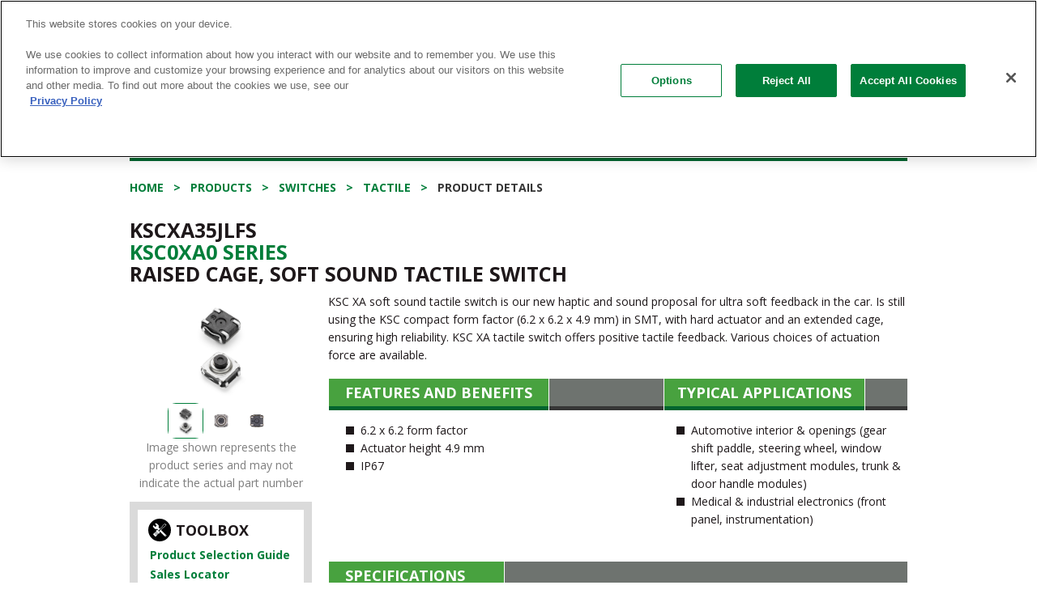

--- FILE ---
content_type: text/html; charset=utf-8
request_url: https://www.ckswitches.com/products/switches/product-details/Tactile/KSC%20XA/KSCXA35JLFS/
body_size: 12757
content:


<!doctype html>
<!--[if lt IE 7 ]> <html lang="en" class="no-js ie6"> <![endif]-->
<!--[if IE 7 ]>    <html lang="en" class="no-js ie7"> <![endif]-->
<!--[if IE 8 ]>    <html lang="en" class="no-js ie8"> <![endif]-->
<!--[if IE 9 ]>    <html lang="en" class="no-js ie9"> <![endif]-->
<!--[if (gt IE 9)|!(IE)]><!-->
<html lang="en" class="no-js">
<!--<![endif]-->
<head>
        <!-- OneTrust Cookies Consent Notice start for ckswitches.com -->
        <script src="https://cdn.cookielaw.org/scripttemplates/otSDKStub.js"  type="text/javascript" charset="UTF-8" data-domain-script="0423a344-88eb-4251-b14a-d6690c1ab7f8" ></script>
        <script type="text/javascript">
        function OptanonWrapper() { }
        </script>
        <!-- OneTrust Cookies Consent Notice end for ckswitches.com -->
    <!--Pardot Tracking-->
    <script type="text/javascript">piAId = '272192'; piCId = '1100'; (function () { function async_load() { var s = document.createElement('script'); s.type = 'text/javascript'; s.src = ('https:' == document.location.protocol ? 'https://pi' : 'http://cdn') + '.pardot.com/pd.js'; var c = document.getElementsByTagName('script')[0]; c.parentNode.insertBefore(s, c); } if (window.attachEvent) { window.attachEvent('onload', async_load); } else { window.addEventListener('load', async_load, false); } })();</script>
    
    <!-- Google Tag Manager -->
    <script>
        var jsCulture = 'en';
        if (jsCulture == 'en') {
            (function (w, d, s, l, i) {
                w[l] = w[l] || []; w[l].push({
                    'gtm.start':
                        new Date().getTime(), event: 'gtm.js'
                }); var f = d.getElementsByTagName(s)[0],
                    j = d.createElement(s), dl = l != 'dataLayer' ? '&l=' + l : ''; j.async = true; j.src =
                        'https://www.googletagmanager.com/gtm.js?id=' + i + dl; f.parentNode.insertBefore(j, f);
            })(window, document, 'script', 'dataLayer', 'GTM-WBN65ZV');
        }
    </script>
    <!-- End Google Tag Manager -->

    <script>
    (function (i, s, o, g, r, a, m) {
        i['GoogleAnalyticsObject'] = r; i[r] = i[r] || function () {
            (i[r].q = i[r].q || []).push(arguments)
        }, i[r].l = 1 * new Date(); a = s.createElement(o),
        m = s.getElementsByTagName(o)[0]; a.async = 1; a.src = g; m.parentNode.insertBefore(a, m)
    })(window, document, 'script', '//www.google-analytics.com/analytics.js', 'ga');

    // Global CK Account
    ga('create', 'UA-3903779-1', { name: 'CKGlobal', allowLinker: true });
    ga('CKGlobal.require', 'linker');

    var jsCulture = 'en';
    if (jsCulture == 'en') {
        // Local Account - English
        ga('create', 'UA-3903779-4', { name: 'CKEnglish', allowLinker: true });
        ga('CKEnglish.require', 'linker');
        ga('CKGlobal.linker:autoLink', ['ckswitches.com', 'go.pardot.com'], false, true);
        ga('CKEnglish.linker:autoLink', ['ckswitches.com', 'go.pardot.com'], false, true);
        ga('CKEnglish.send', 'pageview');
    }
    if (jsCulture == 'zh') {
        // Local Account - Chinese
        ga('create', 'UA-3903779-3', { name: 'CKChinese', allowLinker: true });
        ga('CKChinese.require', 'linker');
        ga('CKGlobal.linker:autoLink', ['ckswitches.cn', 'go.pardot.com'], false, true);
        ga('CKChinese.linker:autoLink', ['ckswitches.cn', 'go.pardot.com'], false, true);
        ga('CKChinese.send', 'pageview');

        // China Only Baidu tracking
        var _hmt = _hmt || [];
        (function() {
            var hm = document.createElement("script");
            hm.src = "https://hm.baidu.com/hm.js?24d5ae616363c95c74723f4966ec8fb5";
            var s = document.getElementsByTagName("script")[0];
            s.parentNode.insertBefore(hm, s);
        })();
    }
    ga('CKGlobal.send', 'pageview');
    </script>
    <script>
        //global variables for umbraco dictionary items that are used in javascript
        var searchAllTxt = "Search All";
        var clearFilterTxt = "Clear Filter";
    </script>

    <meta charset="UTF-8">
    <meta name="viewport" content="width=device-width, initial-scale=1.0">
    
    


        <link rel="canonical" href="http://www.ckswitches.com/products/switches/product-details/Tactile/KSC XA/" />
<title>KSCXA35JLFS - Ksc Xa Series Raised Cage, Soft Sound Tactile Switch</title>    <meta name="description" content="C&K's KSC XA series soft sound tactile switch features an extended cage to ensure high reliability. Request a sample today." />
    <meta name="keywords" content="c&amp;k, C&amp;K switches, cannon switches, coactive, comax, switch components, electromechanical switches, toggle switches, rocker switches, snap switches, tactile switches, detect switches, keyswitch switches, pushbutton switches, navigation switches, rotary switches, slide switches, thumbwheel switches, dip switches, switchlocks, smart card connectors, micro d sub, mdm connectors, tact, illuminated switches, miniature switches, sealed switches, IP67 switches, IP65 sealed switches" />
    <meta property="og:type" content="website" />
    <meta property="og:title" content="KSCXA35JLFS - Ksc Xa Series Raised Cage, Soft Sound Tactile Switch" />
    <meta property="og:image" content="https://www.ckswitches.com/media/3792/littelfuse-ck-logo-1200px-wide.png" />
    <meta property="og:url" content="http://www.ckswitches.com/products/switches/product-details/Tactile/KSC XA/" />
    <meta property="og:description" content="C&K's KSC XA series soft sound tactile switch features an extended cage to ensure high reliability. Request a sample today." />
    <meta property="og:site_name" content="C&amp;K Switches" />


    <!-- STYLESHEETS -->
    <link href="/bundles/HeaderMainCSS?v=dxZjMxWy3vYRyFw4jdfVqgqh3CHdXINvRM4oUANSamc1" rel="stylesheet"/>


    <!-- INTERNAL STYLES -->
        <style>
        #site {
            max-width: 1400px;
        }

        header #logo a {
			text-indent:-9999px;
            width: 257px;
            height: 60px;
            background-image: url('/media/3736/littelfuse-ck-logo.png?width=257&amp;height=60');
        }

        @media (max-width:767px) {
            header #logo a {
                background-image: url('/media/3736/littelfuse-ck-logo.png?width=257&amp;height=60');
            }
        }

        @media only screen and (-webkit-min-device-pixel-ratio : 1.5), only screen and (min-device-pixel-ratio : 1.5), only screen and (-webkit-min-device-pixel-ratio : 2), only screen and (min-device-pixel-ratio : 2) {
            header #logo a {
                background-image: url('/media/3736/littelfuse-ck-logo.png');
                background-size: 257px 60px;
            }
        }
    </style>



    <!--[if lt IE 9]>
    <script src="//oss.maxcdn.com/html5shiv/3.7.2/html5shiv.min.js"></script>
    <script src="//oss.maxcdn.com/respond/1.4.2/respond.min.js"></script>
    <![endif]-->
    <!-- ICONS -->
            <link rel="shortcut icon" href="/media/1012/ck_newlogo.png?width=32&height=32" type="image/png" />
        <link rel="apple-touch-icon" sizes="57x57" href="/media/1012/ck_newlogo.png?width=57&height=57">
        <link rel="apple-touch-icon" sizes="60x60" href="/media/1012/ck_newlogo.png?width=60&height=60">
        <link rel="apple-touch-icon" sizes="72x72" href="/media/1012/ck_newlogo.png?width=72&height=72">
        <link rel="apple-touch-icon" sizes="76x76" href="/media/1012/ck_newlogo.png?width=76&height=76">
        <link rel="apple-touch-icon" sizes="114x114" href="/media/1012/ck_newlogo.png?width=114&height=114">
        <link rel="apple-touch-icon" sizes="120x120" href="/media/1012/ck_newlogo.png?width=120&height=120">
        <link rel="apple-touch-icon" sizes="144x144" href="/media/1012/ck_newlogo.png?width=144&height=144">
        <link rel="apple-touch-icon" sizes="152x152" href="/media/1012/ck_newlogo.png?width=152&height=152">
        <link rel="apple-touch-icon" sizes="180x180" href="/media/1012/ck_newlogo.png?width=180&height=180">
        <link rel="icon" type="image/png" href="/media/1012/ck_newlogo.png?width=16&height=16" sizes="16x16">
        <link rel="icon" type="image/png" href="/media/1012/ck_newlogo.png?width=32&height=32" sizes="32x32">
        <link rel="icon" type="image/png" href="/media/1012/ck_newlogo.png?width=96&height=96" sizes="96x96">
        <link rel="icon" type="image/png" href="/media/1012/ck_newlogo.png?width=192&height=192" sizes="192x192">
        <meta name="msapplication-square70x70logo" content="/media/1012/ck_newlogo.png?width=70&height=70" />
        <meta name="msapplication-square150x150logo" content="/media/1012/ck_newlogo.png?width=150&height=150" />
        <meta name="msapplication-square310x310logo" content="/media/1012/ck_newlogo.png?width=310&height=310" />



    <script type="text/javascript" src="/Scripts/jquery-1.11.2.min.js"></script>

    
    


</head>

    <body>


<!-- SITE -->
<div id="wrapper">
    <!-- Google Tag Manager (noscript) -->
    <noscript>
        <iframe src="https://www.googletagmanager.com/ns.html?id=GTM-WBN65ZV"
                height="0" width="0" style="display:none;visibility:hidden"></iframe>
    </noscript>
    <!-- End Google Tag Manager (noscript) -->
    <div class="w1">

        <!-- HEADER -->
        <header id="header">
            <div class="container">
                <div class="row">
                    <div class="utility-nav hidden-xs">
                        <div class="head-form">
                            <!-- switch language links -->
<div class="languages">
    <select onchange="changeCulture(this.value)">
                <option value="en">English</option>
                <option value="de">Deutsche</option>
                <option value="cn">简体中文</option>

    </select>
</div>

                        </div>
                        	
        <ul class="list-inline add-links">
                        <li>
                            <a href="https://samplecomponents.com/scripts/samplecenter.dll?ckcomponents" target="blank"  title="Link will open in a new window/tab"  rel="nofollow">Samples</a>
                        </li>
                        <li>
                            <a href="https://www.littelfusebusinesscenter.com/DesktopDefault.aspx" target="blank"  title="Link will open in a new window/tab"  rel="nofollow">Littelfuse Business Center</a>
                        </li>
                        <li>
                            <a href="/literature-download/"   rel="nofollow">Literature</a>
                        </li>
                        <li>
                            <a href="/news/"  >News</a>
                        </li>
                        <li>
                            <a href="/blog/"   rel="nofollow">Blog</a>
                        </li>
            
                <li>
                    <a href="https://twitter.com/ckswitches?lang=en" target="_blank" rel="nofollow"><i class="fa fa-twitter" aria-hidden="true"></i></a>
                </li>
                <li>
                    <a href="https://www.linkedin.com/company/ckswitches" target="_blank" rel="nofollow"><i class="fa fa-linkedin" aria-hidden="true"></i></a>
                </li>
                <li>
                    <a href="https://www.youtube.com/channel/UC05SnChRIQ1Pb8EEa33vYrw" target="_blank" rel="nofollow"><i class="fa fa-youtube-play" aria-hidden="true"></i></a>
                </li>

        </ul>    



                    </div>
                    <div class="col-xs-12">
                        <div class="navbar navbar-default">
                            <div class="navbar-header">
                                <button type="button" class="navbar-toggle collapsed" data-toggle="collapse" data-target="#bs-example-navbar-collapse-1" aria-expanded="false">
                                    <span class="sr-only">Toggle navigation</span>
                                    <span class="icon-bar"></span>
                                    <span class="icon-bar"></span>
                                    <span class="icon-bar"></span>
                                </button>
                                <!-- page logo -->
                                <a class="navbar-brand" href="/">        <img src="/media/3736/littelfuse-ck-logo.png" alt="C&K Logo" />

</a>
                            </div>
                            <!-- NAVIGATION -->
                            <div class="collapse navbar-collapse" id="bs-example-navbar-collapse-1">
                                <div class="holder">
                                    <button type="button" class="navbar-toggle collapsed" data-toggle="collapse" data-target="#bs-example-navbar-collapse-1" aria-expanded="false">
                                        <span class="sr-only">Toggle navigation</span>
                                        <span class="icon-bar"></span>
                                        <span class="icon-bar"></span>
                                        <span class="icon-bar"></span>
                                    </button>
                                    <!-- REVEAL -->
                                    

<nav id="nav">
    <div class="head-form">
        <!-- SITE SEARCH -->
        	<form class="navbar-form" action="/search-results/">
       <div class="form-group">
           <input name="partNum" type="search" class="form-control" placeholder='Part #, Drawing, Series'>
           <input name="docType" type="hidden" value="all" />
       </div>
       <button type="submit" class="btn-search">Search</button>
    </form>


        <!--// SITE SEARCH -->
    </div>
    <ul class="nav navbar-nav">
        <li class="dropdown" style="position: inherit;">
            <a href="#" class="dropdown-toggle " data-toggle="dropdown" role="button" aria-haspopup="true" aria-expanded="false">Products</a>
            <ul class="dropdown-menu hidden-sm hidden-md hidden-lg">
                <li>
                    <a class="trigger right-caret" href="#">Switches</a>
                    <ul class="dropdown-menu sub-menu">
                        <li><a href="/products/switches/">All Switches</a></li>
                        <li><a href="/product-selection/detect/">Detect</a></li>
                        <li><a href="/product-selection/dip/">DIP</a></li>
                        <li><a href="/product-selection/keyswitch/">Keyswitch</a></li>
                        <li><a href="/product-selection/navigation/">Navigation</a></li>
                        <li><a href="/product-selection/pushbutton/">Pushbutton</a></li>
                        <li><a href="/product-selection/rocker/">Rocker</a></li>
                        <li><a href="/product-selection/rotary/">Rotary</a></li>
                        <li><a href="/product-selection/slide/">Slide</a></li>
                        <li><a href="/product-selection/snap/">Snap-acting</a></li>
                        <li><a href="/product-selection/switchlock/">Switchlock</a></li>
                        <li><a href="/product-selection/tactile/">Tactile</a></li>
                        <li><a href="/product-selection/thumbwheel/">Thumbwheel</a></li>
                        <li><a href="/product-selection/toggle/">Toggle</a></li>
                        <li><a href="/media/1960/switchhardware.pdf">Hardware</a></li>
                    </ul>
                </li>
                <li>
                    <a class="trigger right-caret" href="/product-selection/smart-card/">Smart Card Connectors</a>
                </li>
                <li>
                    <a class="trigger right-caret" href="#">High Rel Connectors</a>
                    <ul class="dropdown-menu sub-menu">
                        <li><a href="/products/high-rel/">All Connectors</a></li>
                        <li><a href="/product-selection/dsub/">D-Sub</a></li>
                        <li><a href="/product-selection/microd/">Micro D</a></li>
                        <li><a href="/products/high-rel/product-details/MTB1/MTB1/">MTB1</a></li>
                        <li><a href="/products/high-rel/product-details/SpaceSplice/SpaceSplice/">SpaceSplice™</a></li>
                        <li><a href="/products/high-rel/product-details/Interposer/Interposer/">Interposer</a></li>
                    </ul>
                </li>
            </ul>
            <div class="dropdown-menu mega-menu hidden-xs">
                <div class="row">
                    <div class="col-xs-3 mega-sub-menu">
                        <ul class="dropdown-menu">
                            <li>
                                <a href="#" class="trigger">Switches</a>
                                <ul class="dropdown-menu sub-menu">
                                    <!--<li><a class="trigger show-products" href="#switches-by-features">By Features</a></li>-->
                                    <li><a class="trigger show-products active" href="#switches-by-type">By Type</a></li>
                                </ul>
                            </li>
                            <li>
                                <a class="trigger" href="/product-selection/smart-card/">Smart Card Connectors</a>
                            </li>
                            <li>
                                <a class="trigger show-products" href="#high-rel">High Rel Connectors</a>
                                <ul class="dropdown-menu sub-menu"></ul>
                            </li>
                        </ul>
                    </div>
                    <div class="col-xs-9 mega-products-menu">
                        <div id="switches-by-type" class="product-menu active">
                            <div class="product-menu-body">
                                <ul class="list-inline">
                                    <li><a href="/product-selection/tactile/"><img src="/media/1302/tactile.png" alt="Tactile"> <span class="txt">Tactile</span></a></li>
                                    <li><a href="/product-selection/pushbutton/"><img src="/media/1292/pushbutton.png" alt="Pushbutton"> <span class="txt">Pushbutton</span></a></li>
                                        <li><a href="/product-selection/keyswitch/"><img src="/media/2781/k12.png" alt="Keyswitch"> <span class="txt">Keyswitch</span></a></li>
                                    <li><a href="/product-selection/snap/"><img src="/media/1298/snap.png" alt="Snap-acting"> <span class="txt">Snap-acting</span></a></li>
                                    <li><a href="/product-selection/slide/"><img src="/media/1299/slide.png" alt="Slide"> <span class="txt">Slide</span></a></li>
                                    <li><a href="/product-selection/dip/"><img src="/media/1291/dip.png" alt="DIP"> <span class="txt">DIP</span></a></li>
                                    <li><a href="/product-selection/detect/"><img src="/media/1290/detect.png" alt="Detect"> <span class="txt">Detect</span></a></li>
                                    <li><a href="/product-selection/navigation/"><img src="/media/1294/navigation.png" alt="Navigation"> <span class="txt">Navigation</span></a></li>
                                    <li><a href="/product-selection/toggle/"><img src="/media/1289/toggle.png" alt="Toggle"> <span class="txt">Toggle</span></a></li>
                                    <li><a href="/product-selection/rocker/"><img src="/media/1293/rocker.png" alt="Rocker"> <span class="txt">Rocker</span></a></li>
                                    <li><a href="/product-selection/switchlock/"><img src="/media/1297/switchlock.png" alt="Switchlock"> <span class="txt">Switchlock</span></a></li>
                                    <li><a href="/product-selection/rotary/"><img src="/media/1295/rotary.png" alt="Rotary"> <span class="txt">Rotary</span></a></li>
                                </ul>
                            </div>
                            <a href="/products/switches/" class="btn btn-default">All Switches</a>
                        </div>
                        <!--<div id="switches-by-features" class="product-menu">
                            <div class="product-menu-body">
                                <p>will add feature sets here when they're made</p>
                            </div>
                            <a href="/products/switches/" class="btn btn-default">All Switches</a>
                        </div>-->
                        <div id="high-rel" class="product-menu">
                            <div class="product-menu-body">
                                <ul class="list-inline">
                                        <li><a href="/product-selection/dsub"><img src="/media/1944/dmconnectormenu.png" alt="High Rel Connectors"> <span class="txt">D-Sub</span></a></li>
                                        <li><a href="/product-selection/microd"><img src="/media/1945/mdma-mdmbmenu.png" alt="High Rel Connectors"> <span class="txt">Micro D</span></a></li>
                                        <li><a href="/products/high-rel/product-details/MTB1/MTB1/"><img src="/media/1946/mtb1menu.png" alt="High Rel Connectors"> <span class="txt">MTB1</span></a></li>
                                        <li><a href="/products/high-rel/product-details/SpaceSplice/SpaceSplice/"><img src="/media/1943/spacesplicemenu.png" alt="High Rel Connectors"> <span class="txt">SpaceSplice™</span></a></li>
                                        <li><a href="/products/high-rel/product-details/Interposer/Interposer/"><img src="/media/2922/interposermenu.png" alt="Interposer Connectors"> <span class="txt">Interposer</span></a></li>
                                </ul>
                            </div>
                            <a href="/products/high-rel/" class="btn btn-default">All Connectors</a>
                        </div>
                    </div>
                </div>
            </div>
        </li>
        <li class="dropdown mega-drop">
            <a href="#" class="dropdown-toggle " data-toggle="dropdown" role="button" aria-haspopup="true" aria-expanded="false">Markets</a>
            <ul class="dropdown-menu">
                            <li>
                <a href="/markets/industrial/">
                    <div class="img-holder">
                            <img src="/media/1745/bigstock-robotic-hand-machine-tool-at-i-99370571.jpg?anchor=center&amp;mode=crop&amp;width=187&amp;height=107&amp;rnd=131031390430000000" alt="Industrial Image">
                    </div>
                        <span>Industrial</span>
                </a>
            </li>
            <li>
                <a href="/markets/automotive/">
                    <div class="img-holder">
                            <img src="/media/1732/bigstock-back-of-a-generic-black-car-97690868.jpg?anchor=center&amp;mode=crop&amp;width=187&amp;height=107&amp;rnd=131030538860000000" alt="Automotive Image">
                    </div>
                        <span>Automotive</span>
                </a>
            </li>
            <li>
                <a href="/markets/consumer/">
                    <div class="img-holder">
                            <img src="/media/2278/smart-home.jpg?anchor=center&amp;mode=crop&amp;width=187&amp;height=107&amp;rnd=131661772350000000" alt="Consumer Image">
                    </div>
                        <span>Consumer</span>
                </a>
            </li>
            <li>
                <a href="/markets/medical/">
                    <div class="img-holder">
                            <img src="/media/1723/bigstock-ultrasonic-scalpel-and-scissor-46236475.jpg?anchor=center&amp;mode=crop&amp;width=187&amp;height=107&amp;rnd=131029659550000000" alt="Medical Image">
                    </div>
                        <span>Medical</span>
                </a>
            </li>
            <li>
                <a href="/markets/server-telecom/">
                    <div class="img-holder">
                            <img src="/media/1736/bigstock-san-equipment-1062357.jpg?anchor=center&amp;mode=crop&amp;width=187&amp;height=107&amp;rnd=131030561730000000" alt="Server / Telecom Image">
                    </div>
                        <span>Server/Telecom</span>
                </a>
            </li>
            <li>
                <a href="/markets/pos-m2m/">
                    <div class="img-holder">
                            <img src="/media/1731/bigstock-hand-push-credit-card-into-a-c-110359892.jpg?anchor=center&amp;mode=crop&amp;width=187&amp;height=107&amp;rnd=131030525700000000" alt="POS / M2M Image">
                    </div>
                        <span>POS/M2M</span>
                </a>
            </li>
            <li>
                <a href="/markets/aerospace-defense/">
                    <div class="img-holder">
                            <img src="/media/1735/bigstock-satellite-and-earth-205933.jpg?anchor=center&amp;mode=crop&amp;width=187&amp;height=107&amp;rnd=131030560690000000" alt="Aerospace &amp; Defense Image">
                    </div>
                        <span>Aerospace &amp; Defense</span>
                </a>
            </li>
            <li>
                <a href="/markets/transportation-off-road-vehicles/">
                    <div class="img-holder">
                            <img src="/media/2127/bigstock-179733262.jpg?anchor=center&amp;mode=crop&amp;width=187&amp;height=107&amp;rnd=131455237910000000" alt="Transportation &amp; Off-Road Vehicles Image">
                    </div>
                        <span>Transportation</span>
                </a>
            </li>

            </ul>
        </li>
        <li class="dropdown" style="position: static;">
            <a href="#" class="dropdown-toggle " data-toggle="dropdown" role="button" aria-haspopup="true" aria-expanded="false">Technical Resources</a>
            <ul class="dropdown-menu" style="left: auto;">
                <li><a href="/technical-resources/">Technical Resources</a></li>
                <li><a href="/3d-models/">3D Models</a></li>
                <li>
                    <a class="trigger right-caret" href="#">Certifications</a>
                    <ul class="dropdown-menu sub-menu">
                        <li><a href="/technical-resources/certifications/">All Certifications</a></li>
                        <li><a href="/technical-resources/certifications/aeo">AEO (Authorized Economic Operator)</a></li>
                        <li><a href="/technical-resources/certifications/as9100c">AS9100C</a></li>
                        <li><a href="/technical-resources/certifications/esa">ESA</a></li>
                        <li><a href="/technical-resources/certifications/iatf-16949">IATF 16949</a></li>
                        <li><a href="/technical-resources/certifications/iso-9001">ISO 9001</a></li>
                        <li><a href="/technical-resources/certifications/iso-14001">ISO 14001</a></li>
                        <li><a href="/technical-resources/certifications/iso-50001">ISO 50001</a></li>
                        <li><a href="/technical-resources/certifications/master-supplier-airbus">Master Supplier Airbus</a></li>
                        <li><a href="/technical-resources/certifications/qpl">QPL</a></li>
                        <li><a href="/technical-resources/certifications/rohs">RoHS Certificate of Compliance</a></li>
                        <li><a href="/technical-resources/certifications/reach">REACH Certificate of Compliance</a></li>
                        <li><a href="/technical-resources/certifications/ul">UL</a></li>
                    </ul>
                </li>
                <li><a href="/competitor-cross-reference/">Competitor Cross Reference</a></li>
                <li><a href="/technical-resources/faqs/">FAQs</a></li>
                <li><a href="/technical-resources/glossary/">Glossary</a></li>
                <li>
                    <a href="/technical-resources/ip-ratings/">IP Ratings</a>
                </li>
                <li><a href="/technical-resources/soldering-profiles/">Soldering Profiles</a></li>
                <li><a href="/technical-resources/quality/">Quality</a></li>
            </ul>
        </li>
        <li class="dropdown" style="position: static;">
            <a href="#" class="dropdown-toggle " data-toggle="dropdown" role="button" aria-haspopup="true" aria-expanded="false">About Us</a>
            <ul class="dropdown-menu" style="left: auto;">
                <li><a href="/about-us/">About Us</a></li>
                <li>
                    <a class="trigger right-caret" href="#">History</a>
                    <ul class="dropdown-menu sub-menu">
                        <li><a href="/about-us/history/">C&K History</a></li>
                        <li><a href="/ck-vuillermoz/index.html">C&K Vuillermoz</a></li>
                    </ul>
                </li>
                <li><a href="/about-us/locations/">Locations</a></li>
                <li><a href="/about-us/management-team/">Management Team</a></li>
                <li><a href="/about-us/environment/">Environment</a></li>
                <li><a href="/about-us/social-responsibility/">Social Responsibility</a></li>
                <li><a href="/about-us/global-values/">Global Values</a></li>
                <li><a href="/about-us/careers/">Careers</a></li>
            </ul>
        </li>
        <li><a href="/video-center/">Videos</a></li>
        <li><a target="_blank" href="https://www.littelfuse.com/support" class="" rel="nofollow">Contact Sales</a></li>
    </ul>
</nav>

                                    <div class="hidden-sm hidden-md hidden-lg mobile-utilities">
                                        	
        <ul class="list-inline add-links">
                        <li>
                            <a href="https://samplecomponents.com/scripts/samplecenter.dll?ckcomponents" target="blank"  title="Link will open in a new window/tab"  rel="nofollow">Samples</a>
                        </li>
                        <li>
                            <a href="https://www.littelfusebusinesscenter.com/DesktopDefault.aspx" target="blank"  title="Link will open in a new window/tab"  rel="nofollow">Littelfuse Business Center</a>
                        </li>
                        <li>
                            <a href="/literature-download/"   rel="nofollow">Literature</a>
                        </li>
                        <li>
                            <a href="/news/"  >News</a>
                        </li>
                        <li>
                            <a href="/blog/"   rel="nofollow">Blog</a>
                        </li>
            
                <li>
                    <a href="https://twitter.com/ckswitches?lang=en" target="_blank" rel="nofollow"><i class="fa fa-twitter" aria-hidden="true"></i></a>
                </li>
                <li>
                    <a href="https://www.linkedin.com/company/ckswitches" target="_blank" rel="nofollow"><i class="fa fa-linkedin" aria-hidden="true"></i></a>
                </li>
                <li>
                    <a href="https://www.youtube.com/channel/UC05SnChRIQ1Pb8EEa33vYrw" target="_blank" rel="nofollow"><i class="fa fa-youtube-play" aria-hidden="true"></i></a>
                </li>

        </ul>    



                                        <div class="head-form">
                                            <!-- switch language links -->
<div class="languages">
    <select onchange="changeCulture(this.value)">
                <option value="en">English</option>
                <option value="de">Deutsche</option>
                <option value="cn">简体中文</option>

    </select>
</div>

                                        </div>
                                    </div>
                                    <!--// REVEAL -->
                                </div>
                            </div>
                            <!--// NAVIGATION -->
                        </div>
                    </div>
                </div>
            </div>
        </header>
        <!--// HEADER -->
        <main id="main">
            
            <div class="container">
                
            <div class="title-bar"><span>Tactile</span></div>


                <!-- BREADCRUMB -->
                <!--// BREADCRUMB -->
                


<!-- CONTENT -->

    
        <ol class="breadcrumb block-xs">
                    <li id="br_1" itemscope itemtype="https://schema.org/ListItem"  itemref="br_2"><a href="/" itemprop="url"><span itemprop="title">Home</span></a></li>
                    <li id="br_2" itemscope itemtype="https://schema.org/ListItem" itemprop="child" itemref="br_3"><a href="/products/" itemprop="url"><span itemprop="title">Products</span></a></li>
                    <li id="br_3" itemscope itemtype="https://schema.org/ListItem" itemprop="child" itemref="br_4"><a href="/products/switches/" itemprop="url"><span itemprop="title">Switches</span></a></li>
                        <li itemscope itemtype="https://schema.org/ListItem"><a href="/product-selection/tactile/">Tactile</a></li>
            <li id="br_4" itemscope itemtype="https://schema.org/ListItem" itemprop="child"><span itemprop="title">Product Details</span></li>

        </ol>


    <!-- Product Details -->
        <div class="content-holder">
            <section class="product-details">

                <h1 class="wakka">
KSCXA35JLFS <br />
                            <a href="/products/switches/product-details/Tactile/KSC XA/">Ksc0Xa0 Series</a> <br />
                    Raised cage, Soft Sound Tactile Switch
                </h1>
                <div class="row">
                    <div class="col-xs-12 col-sm-4 col-md-3 col-lg-4">
                        <div class="pro-wrap">

                                    <div class="prod-img-carousel">
                                                <a href="#" data-toggle="modal" data-target="#imageCarouselModal"><img src='/media/2784/littelfuse_ksc-xa_image.jpg' alt="Tactile KSC XA product image"></a>
                                                <a href="#" data-toggle="modal" data-target="#imageCarouselModal"><img src='/media/3461/ksc-xa_top.jpg' alt="Tactile KSC XA product image"></a>
                                                <a href="#" data-toggle="modal" data-target="#imageCarouselModal"><img src='/media/3462/ksc-xa_bottom.jpg' alt="Tactile KSC XA product image"></a>

                                    </div>
                                    <div class="prod-img-nav">
                                            <div><img src='/media/2784/littelfuse_ksc-xa_image.jpg' alt="Tactile KSC XA product image"></div>
                                            <div><img src='/media/3461/ksc-xa_top.jpg' alt="Tactile KSC XA product image"></div>
                                            <div><img src='/media/3462/ksc-xa_bottom.jpg' alt="Tactile KSC XA product image"></div>
                                    </div>
                                    <div class="modal fade" id="imageCarouselModal" tabindex="-1" role="dialog" aria-hidden="true">
                                        <div class="modal-dialog" role="document">
                                            <div class="modal-content">
                                                <div class="modal-body">
                                                    <button type="button" class="close" data-dismiss="modal" aria-label="Close">
                                                        <span aria-hidden="true">&times;</span>
                                                    </button>
                                                    <div class="prod-img-modal-carousel">
                                                                <div><div class="innerZoomLimit"><img src='/media/2784/littelfuse_ksc-xa_image.jpg' alt="Tactile KSC XA product image"></div></div>
                                                                <div><div class="innerZoomLimit"><img src='/media/3461/ksc-xa_top.jpg' alt="Tactile KSC XA product image"></div></div>
                                                                <div><div class="innerZoomLimit"><img src='/media/3462/ksc-xa_bottom.jpg' alt="Tactile KSC XA product image"></div></div>

                                                    </div>
                                                    <div class="prod-img-modal-nav">
                                                                <div><img src='/media/2784/littelfuse_ksc-xa_image.jpg' alt="Tactile KSC XA product image"></div>
                                                                <div><img src='/media/3461/ksc-xa_top.jpg' alt="Tactile KSC XA product image"></div>
                                                                <div><img src='/media/3462/ksc-xa_bottom.jpg' alt="Tactile KSC XA product image"></div>

                                                    </div>
                                                </div>
                                            </div>
                                        </div>
                                    </div>
                                    <div class="prod-zoom-holder"></div>


                            <p class="disclaimer">Image shown represents the product series and may not indicate the actual part number</p>
                        </div>
                        <div class="info-links">
                            <div class="col">
                                <div class="head">
                                    <span class="icon"><img src="/media/1033/ico-tool.png" alt="img description"></span>
                                    <strong class="title">Toolbox</strong>
                                </div>
                                <ul class="list-unstyled">
                                    <li><a href="/product-selection/tactile/">Product Selection Guide</a></li>
                                    <li><a target="_blank" href="https://www.littelfuse.com/wheretobuy">Sales Locator</a></li>
                                </ul>
                            </div>
                            <div class="col">
                                <div class="head">
                                    <span class="icon"><img src="/media/1032/ico-download.png" alt="img description"></span>
                                    <strong class="title">Downloads</strong>
                                </div>
                                <ul class="list-unstyled">
                                            <li>
                                                <a href="/media/1459/ksc.pdf" class="addPardotTrackingToLinks" title="/media/1459/ksc.pdf" data-score="20">Complete Product Line</a>
                                            </li>
                                            <li>
                                                <a href="/media/2785/ksc-xa.pdf" class="addPardotTrackingToLinks" title="/media/2785/ksc-xa.pdf" data-score="25">Datasheet</a>
                                            </li>
                                </ul>
                            </div>
                        </div>
                        <div class="btn-wrap">
                            <a href="https://www.littelfuse.com/support" target="_blank" class="btn btn-default">Contact Tech Support</a>
                        </div>

                            <div class="btn-wrap">
                                <a class="btn btn-primary addPardotTrackingToLinks" href="/search-distributor-stock/?mode=3&partnum1=KSCXA35JLFS" title="/search-distributor-stock/?mode=3&partnum1=KSCXA35JLFS" data-score="15">Search Distributor Stock</a>
                            </div>
                            <div class="btn-wrap">
                                <a class="btn btn-primary" href="https://samplecomponents.com/scripts/samplecenter.dll?ckcomponents?cmd=add&part_number=KSCXA35JLFS" target="_blank" rel="nofollow">Request Sample</a>
                            </div>
                                <div class="btn-wrap">
                                    <a class="btn btn-primary config-link" href="#" title="Configure Parts" data-toggle="modal" data-target="#partConfigModal" data-url="https://ckcomponents-embedded.partcommunity.com/3d-cad-models/?info=ckcomponents%2Ftactile%2Fksc_xa.prj&amp;varset=%7BPN=KSCXA35JLFS%7D&amp;hidePortlets=navigation&amp;hidePortlets=searchHeader">3D Model</a>
                                </div>
                                                    <div class="btn-wrap">
                                <a class="btn btn-primary video-link" href="#" data-toggle="modal" data-target="#videoModal">Video</a>
                            </div>
                    </div>
                    <div class="col-xs-12 col-sm-8 col-md-9 col-lg-8">
                        <div class="product-copy">
                            KSC XA soft sound tactile switch is our new haptic and sound proposal for ultra soft feedback in the car. Is still using the KSC compact form factor (6.2 x 6.2 x 4.9 mm) in SMT, with hard actuator and an extended cage, ensuring high reliability. KSC XA tactile switch offers positive tactile feedback. Various choices of actuation force are available.
                        </div>
                        <div class="add-info">
                            <div class="column">
                                <h3><span>Features and Benefits</span></h3>
                                <ul class="list-unstyled">
                                        <li>6.2 x 6.2 form factor</li>
                                        <li>Actuator height 4.9 mm</li>
                                        <li>IP67</li>
                                </ul>
                            </div>
                            <div class="column">
                                <h3><span>Typical Applications</span></h3>
                                <ul class="list-unstyled">
                                        <li>Automotive interior &amp; openings (gear shift paddle, steering wheel, window lifter, seat adjustment modules, trunk &amp; door handle modules)</li>
                                        <li>Medical &amp; industrial electronics (front panel, instrumentation)</li>
                                </ul>
                            </div>
                        </div>
                        <div class="specs">
                            <h3><span>Specifications</span></h3>
                            <ul class="list-unstyled">
                                    <li>
                                        <strong class="title">Solderability:</strong>
                                        <p>Lead free reflow soldering process according with IEC61760-1</p>
                                    </li>
                                    <li>
                                        <strong class="title">Contact Rating:</strong>
                                        <p>42mA</p>
                                    </li>
                                    <li>
                                        <strong class="title">Contact Resistance:</strong>
                                        <p>< 100 milliohms</p>
                                    </li>
                                    <li>
                                        <strong class="title">Dielectric Strength:</strong>
                                        <p>> 250 Vrms</p>
                                    </li>
                                    <li>
                                        <strong class="title">Insulation Resistance:</strong>
                                        <p>> 1000 megohms</p>
                                    </li>
                                    <li>
                                        <strong class="title">Operating Temperature:</strong>
                                        <p>-40°C to 95°C</p>
                                    </li>
                                    <li>
                                        <strong class="title">Electrical Life:</strong>
                                        <p> 1 000 000; 500 000; 150 000</p>
                                    </li>
                                                            </ul>
                        </div>
                            <div class="specs">
                                <h3><span>KSCXA35JLFS</span></h3>
                                <ul class="list-unstyled">
                                        <li>
                                            <strong class="title">Most Common:</strong>
                                            <p>No</p>
                                        </li>

                                        <li>
                                            <strong class="title">Current Rating:</strong>
                                            <p>1VA</p>
                                        </li>
                                        <li>
                                            <strong class="title">Circuit:</strong>
                                            <p>SPST-NO</p>
                                        </li>
                                        <li>
                                            <strong class="title">Mounting Type:</strong>
                                            <p>Surface Mount</p>
                                        </li>
                                        <li>
                                            <strong class="title">Sealing:</strong>
                                            <p>Sealed - IP67</p>
                                        </li>
                                        <li>
                                            <strong class="title">Illumination:</strong>
                                            <p>No/None</p>
                                        </li>
                                        <li>
                                            <strong class="title">Switch Function:</strong>
                                            <p>Off-Mom</p>
                                        </li>
                                        <li>
                                            <strong class="title">Electrical Life Cycles:</strong>
                                            <p>1,000,000</p>
                                        </li>
                                        <li>
                                            <strong class="title">Actuator Type:</strong>
                                            <p>Hard</p>
                                        </li>
                                        <li>
                                            <strong class="title">Actuator Height off PCB, from Pins:</strong>
                                            <p>4.9 mm</p>
                                        </li>
                                        <li>
                                            <strong class="title">Actuator Orientation:</strong>
                                            <p>Top Actuated</p>
                                        </li>
                                        <li>
                                            <strong class="title">Termination Style:</strong>
                                            <p>J leads</p>
                                        </li>
                                        <li>
                                            <strong class="title">Footprint:</strong>
                                            <p>6.2 mm x 6.2 mm</p>
                                        </li>
                                        <li>
                                            <strong class="title">Illumination Voltage (Nominal):</strong>
                                            <p></p>
                                        </li>
                                        <li>
                                            <strong class="title">Illumination Type, Color:</strong>
                                            <p></p>
                                        </li>
                                        <li>
                                            <strong class="title">Operating Force:</strong>
                                            <p>3.5N</p>
                                        </li>
                                        <li>
                                            <strong class="title">Additional Features:</strong>
                                            <p></p>
                                        </li>
                                        <li>
                                            <strong class="title">Packaging:</strong>
                                            <p>Tape & Reel</p>
                                        </li>
                                </ul>
                            </div>
                    </div>
                </div>
            </section>
        </div>


    <!-- Config Modal -->
    <div class="modal fade" id="partConfigModal" tabindex="-1" role="dialog" aria-hidden="true">
        <div class="modal-dialog" role="document">
            <div class="modal-content">
                <div class="modal-body">
                    <button type="button" class="close" data-dismiss="modal" aria-label="Close">
                        <span aria-hidden="true">&times;</span>
                    </button>
                    <p style="text-align: center;">
                        <span class="part-num-field"><strong>KSCXA35JLFS</strong></span><br />
                        If you are having trouble finding your part, please <a class="part-tech-support-link" href="https://www.littelfuse.com/support" target="_blank">contact tech support</a>.
                    </p>
                    <iframe id="pcomiframe" src="" width="100%" onload="this.contentWindow.postMessage('PCOM_DOCUMENT_SIZE','*')"></iframe>
                    <p class="missing-iframe">Note - this part has not been modeled yet.</p>
                </div>
            </div>
        </div>
    </div>
    <!-- Video Modal -->
    <div class="modal fade" id="videoModal" tabindex="-1" role="dialog" aria-hidden="true">
        <div class="modal-dialog" role="document">
            <div class="modal-content">
                <div class="modal-body">
                    <button type="button" class="close" data-dismiss="modal" aria-label="Close">
                        <span aria-hidden="true">&times;</span>
                    </button>
                    <p class="text-center"><iframe width="950" height="534" src="https://www.youtube.com/embed/VQwY4P3Yj88?rel=0" frameborder="0" allow="accelerometer; autoplay; clipboard-write; encrypted-media; gyroscope; picture-in-picture" allowfullscreen></iframe></p>
                </div>
            </div>
        </div>
    </div>
<div></div>



                <!--OUTRO STRIP-->
                
                <!--// OUTRO STRIP-->
            </div>
        </main>
    </div>
    <!-- FOOTER -->
    <footer id="footer">
        <div class="footer-holder">
            <div class="footer-frame">
                <div class="container">
                    <div class="col-xs-12 col-md-1">
                        <strong class="logo">
                            <a href="/">
                                        <img src="/media/3736/littelfuse-ck-logo.png" alt="C&K Logo" />


                            </a>
                        </strong>
                    </div>
                    <div class="col-xs-12 col-md-8 col-md-offset-1">
                        <nav class="footer-nav">
                            <ul class="list-inline">
                                	
                    <li>
                        <a href="/sitemap/"  >Sitemap</a>
                    </li>
                    <li>
                        <a href="/terms-and-conditions/"   rel="nofollow">Terms & Conditions</a>
                    </li>
                    <li>
                        <a href="/legal/"   rel="nofollow">Legal</a>
                    </li>
                    <li>
                        <a href="/ck-privacy-policy/"   rel="nofollow">Privacy</a>
                    </li>
                    <li>
                        <a href="/legal-notice/"   rel="nofollow"></a>
                    </li>
                    <li>
                        <a href="/do-not-sell-my-personal-information/"   rel="nofollow">Do Not Sell My Personal Information</a>
                    </li>
                    <li>
                        <a href="/careers/"   rel="nofollow">Careers</a>
                    </li>
                    <li>
                        <a href="/contact-ck-sales/"   rel="nofollow">Contact Sales</a>
                    </li>

                            </ul>
                        </nav>
                        <div class="footer-text">
                            <p></p>
                        </div>
                    </div>
                    <div class="col-xs-12 col-md-2">
                        <ul class="list-inline add-links bg-light">
                            
                                <li>
                                    <a href="https://twitter.com/ckswitches?lang=en" target="_blank" rel="nofollow"><i class="fa fa-twitter" aria-hidden="true"></i></a>
                                </li>
                                <li>
                                    <a href="https://www.linkedin.com/company/ckswitches" target="_blank" rel="nofollow"><i class="fa fa-linkedin" aria-hidden="true"></i></a>
                                </li>
                                <li>
                                    <a href="https://www.youtube.com/channel/UC05SnChRIQ1Pb8EEa33vYrw" target="_blank" rel="nofollow"><i class="fa fa-youtube-play" aria-hidden="true"></i></a>
                                </li>
                        </ul>
                    </div>
                </div>
            </div>
            <!--// ROW -->
        </div>
    </footer>
    <!--// FOOTER -->
</div>
<!--// SITE -->


<!-- SCRIPTS -->
<!-- WEB FONT -->
<link href='https://fonts.googleapis.com/css?family=Open+Sans:400,600,700,400italic,800' rel='stylesheet' type='text/css'>
<!-- include jQuery library -->
<script src="//cdnjs.cloudflare.com/ajax/libs/modernizr/2.8.3/modernizr.min.js"></script>
<!-- JQuery Validate, Bootstrap, and custom scripts -->
<script src="/bundles/FooterMainJS?v=3PYBsMjA2zNE64IAMfeLzl-0MmlJ0egkTRhy0qCHN5E1"></script>

<!-- Pardot link tracker -->
<script type="text/javascript">$('a.addPardotTrackingToLinks, button.addPardotTrackingToLinks').click(function () { piPoints = $(this).data("score"); piTracker($(this).attr("href")); });</script>
</body>
</html>
